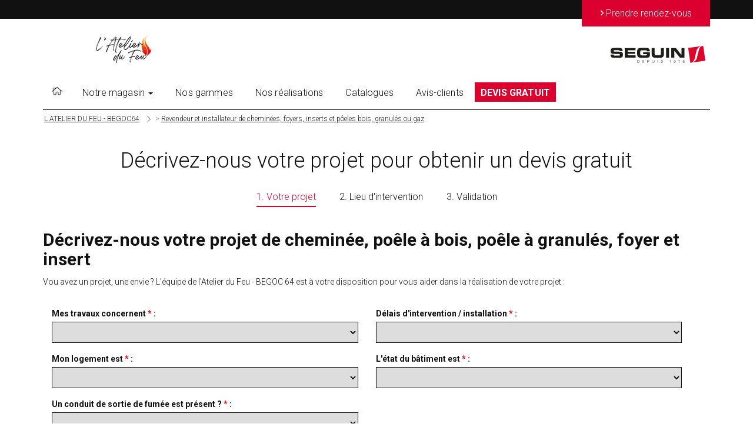

--- FILE ---
content_type: text/html; charset=UTF-8
request_url: https://www.seguin-biarritz.com/devis-gratuit-etape-3.html
body_size: 2108
content:
<!DOCTYPE html>
<html lang="fr">
	<head>
	<meta charset="utf-8" />
	<!--[if IE]><meta http-equiv="x-ua-compatible" content="IE=9" /><![endif]-->
	<meta name="viewport" content="width=device-width, initial-scale=1.0">

		<title>Cheminées et poêles à bois, foyers, inserts à Biarritz - L&#039; Atelier du feu - ECOTECH 64, P&ocirc;eles et Chemin&eacute;es de bois, granul&eacute;s et gaz</title>

	<meta name="description" content="L ATELIER DU FEU - BEGOC64, votre revendeur Cheminées Seguin près de chez vous" />
	<meta name="keywords" content="Poele a bois, granule, cheminée, foyer, insert, poeles à gaz, insert à gaz, granulés, poeles" />
   <meta name="author" content="L&#039; Atelier du feu - ECOTECH 64, P&ocirc;eles et Chemin&eacute;es de bois, granul&eacute;s et gaz" />

	<meta property="og:title" content="Cheminées et poêles à bois, foyers, inserts à Biarritz - L&#039; Atelier du feu - ECOTECH 64, P&ocirc;eles et Chemin&eacute;es de bois, granul&eacute;s et gaz"/>
	<meta property="og:url" content="https://www.seguin-biarritz.com/"/>
	<meta property="og:site_name" content="Poele a bois, granule, cheminée, foyer, insert à Biarritz - L&#039; Atelier du feu - ECOTECH 64, P&ocirc;eles et Chemin&eacute;es de bois, granul&eacute;s et gaz"/>
	<meta property="og:description" content="Cheminées et poêles à bois L&#039; Atelier du feu - ECOTECH 64, P&ocirc;eles et Chemin&eacute;es de bois, granul&eacute;s et gaz : constructeur et fabricant de cheminée design, contemporaine et rustique, de foyers et inserts en fonte. Distributeur exclusif Piazzetta, Vermont Castings et Hwam. Découvrez vite nos différentes gammes."/>
	
		<link rel="shortcut icon" type="image/x-icon" href="themes/seguin1/images/favicon.ico" />
   
		<link rel="stylesheet" href="themes/seguin1/vendor/bootstrap/css/bootstrap.min.css" type="text/css" media="all" />
	<link rel="stylesheet" href="themes/seguin1/vendor/slick/slick.css" type="text/css" media="all" />
	<link rel="stylesheet" href="themes/seguin1/vendor/magnific-popup/magnific-popup.css" type="text/css" media="all" />
	<link rel="stylesheet" href="themes/seguin1/vendor/bootstrap-select/css/bootstrap-select.min.css" type="text/css" media="all" />
	<link href="https://fonts.googleapis.com/css?family=Roboto:100,100i,300,300i,400,400i,500,500i,700,700i" rel="stylesheet" />
	
	
	<link rel="stylesheet" href="themes/seguin1/css/style.css" />

	
	<link rel="stylesheet" href="themes/seguin1/lib/fontawesome_5.7.2/css/all.css">

		<script src="themes/seguin1/vendor/jquery-1.12.4.min.js"></script>
	<script src="themes/seguin1/vendor/infobubble-compiled.js"></script>
	<script src="themes/seguin1/vendor/bootstrap/js/bootstrap.min.js"></script>
	<script src="themes/seguin1/vendor/slick/slick.min.js"></script>
	<script src="themes/seguin1/vendor/bootstrap-select/js/bootstrap-select.min.js"></script>
	<script src="themes/seguin1/vendor/magnific-popup/jquery.magnific-popup.min.js"></script>

		<script src="themes/seguin1/js/functions.min.js?ver=1.0.0"></script>
				<meta name="google-site-verification" content="yIMauR3-dq4ZtCPBPrLqJJdRtHeJhfdUFIWC6iyAx78" />
						<!-- Google A4  tag (gtag.js) -->
			<script async src="https://www.googletagmanager.com/gtag/js?id=G-FXJRVEZ605"></script>
			<script>
			  window.dataLayer = window.dataLayer || [];
			  function gtag(){dataLayer.push(arguments);}
			  gtag('js', new Date());

			  gtag('config', 'G-FXJRVEZ605');
			</script>

			
			</head>
<body>
<div class="wrapper wrapper-C6410000">
	<div class="bar">
		<div class="container container-C6410000">
			<a href="contact.html" class="btn btn-danger">
				<span class="arrow">&gt;</span> <span class="text">Prendre rendez-vous</span>
			</a>
		</div>
	</div>

	<header class="header">
		<nav class="navbar navbar-C6410000">
			<div class="container">
				<div class="navbar-header">
					<button type="button" class="navbar-toggle collapsed" data-toggle="collapse" data-target="#navbar" aria-expanded="false" aria-controls="navbar">
						<span class="sr-only">Toggle navigation</span>
						<span class="icon-bar"></span>
						<span class="icon-bar"></span>
						<span class="icon-bar"></span>
					</button>
					<a class="logo-site" href="https://www.seguin-biarritz.com/" style="background:url(Uploads/200-C6410000-MAG01/logo.png) no-repeat 0 0;"></a>
											<div class="logo-seguin"></div>
									</div><br />

				<div id="navbar" class="navbar-collapse collapse">
					<ul class="nav navbar-nav">
						<li><a href="https://www.seguin-biarritz.com/"><i class="ico-home"></i></a></li>
						<li class="dropdown ">
							<a href="javascript:void(0);" class="dropdown-toggle" data-toggle="dropdown" role="button" aria-haspopup="true" aria-expanded="false">Notre magasin <span class="caret"></span></a>
							<ul class="dropdown-menu">
																	<li ><a href="entreprise.html">Pr&eacute;sentation du magasin</a></li>
																	<li ><a href="services.html">Services</a></li>
								<li ><a href="zones-intervention.html">Zone d'intervention</a></li>
								<li ><a href="actus.html">Actualités</a></li>
								<li ><a href="plan-acces.html">Plan d&rsquo;acc&egrave;s</a></li>
								<li ><a href="contact.html">Contact</a></li>
							</ul>
						</li>
						<li ><a href="produits.html">Nos gammes</a></li>
						<li ><a href="nos-realisations.html">Nos r&eacute;alisations</a></li>
						<li ><a href="catalogues.html">Catalogues</a></li>

												
													<li ><a href="avis-clients.html">Avis-clients</a></li>
												<li class="navlead "><a href="devis-gratuit.html">DEVIS GRATUIT</a></li>

					</ul>
				</div>
			</div>
		</nav>
	</header>
<div class="container container-C6410000">
	<ol class="breadcrumb breadcrumb-C6410000" itemscope itemtype="http://schema.org/BreadcrumbList">
		<li class="breadcrumb-item" itemprop="itemListElement" itemscope
				itemtype="http://schema.org/ListItem">
			<a itemprop="item" href="https://www.seguin-biarritz.com/"><span itemprop="name">L ATELIER DU FEU - BEGOC64</span></a><meta itemprop="position" content="1" />
		</li>

		<li class="breadcrumb-item active"  itemprop="itemListElement" itemscope
				itemtype="http://schema.org/ListItem">>
			<a itemprop="item" href="https://www.seguin-biarritz.com/" ><span itemprop="name">Revendeur et installateur de cheminées, foyers, inserts et pôeles bois, granulés ou gaz</span></a><meta itemprop="position" content="2" />
		</li>
	</ol>

</div>
    <!--<script>console.log("")</script>-->
    <SCRIPT LANGUAGE="JavaScript">document.location.href="devis-gratuit.html"</script>

--- FILE ---
content_type: text/html; charset=UTF-8
request_url: https://www.seguin-biarritz.com/devis-gratuit.html
body_size: 4653
content:
<!DOCTYPE html>
<html lang="fr">
	<head>
	<meta charset="utf-8" />
	<!--[if IE]><meta http-equiv="x-ua-compatible" content="IE=9" /><![endif]-->
	<meta name="viewport" content="width=device-width, initial-scale=1.0">

		<title>Cheminées et poêles à bois, foyers, inserts à Biarritz - L&#039; Atelier du feu - ECOTECH 64, P&ocirc;eles et Chemin&eacute;es de bois, granul&eacute;s et gaz</title>

	<meta name="description" content="L ATELIER DU FEU - BEGOC64, votre revendeur Cheminées Seguin près de chez vous" />
	<meta name="keywords" content="Poele a bois, granule, cheminée, foyer, insert, poeles à gaz, insert à gaz, granulés, poeles" />
   <meta name="author" content="L&#039; Atelier du feu - ECOTECH 64, P&ocirc;eles et Chemin&eacute;es de bois, granul&eacute;s et gaz" />

	<meta property="og:title" content="Cheminées et poêles à bois, foyers, inserts à Biarritz - L&#039; Atelier du feu - ECOTECH 64, P&ocirc;eles et Chemin&eacute;es de bois, granul&eacute;s et gaz"/>
	<meta property="og:url" content="https://www.seguin-biarritz.com/"/>
	<meta property="og:site_name" content="Poele a bois, granule, cheminée, foyer, insert à Biarritz - L&#039; Atelier du feu - ECOTECH 64, P&ocirc;eles et Chemin&eacute;es de bois, granul&eacute;s et gaz"/>
	<meta property="og:description" content="Cheminées et poêles à bois L&#039; Atelier du feu - ECOTECH 64, P&ocirc;eles et Chemin&eacute;es de bois, granul&eacute;s et gaz : constructeur et fabricant de cheminée design, contemporaine et rustique, de foyers et inserts en fonte. Distributeur exclusif Piazzetta, Vermont Castings et Hwam. Découvrez vite nos différentes gammes."/>
	
		<link rel="shortcut icon" type="image/x-icon" href="themes/seguin1/images/favicon.ico" />
   
		<link rel="stylesheet" href="themes/seguin1/vendor/bootstrap/css/bootstrap.min.css" type="text/css" media="all" />
	<link rel="stylesheet" href="themes/seguin1/vendor/slick/slick.css" type="text/css" media="all" />
	<link rel="stylesheet" href="themes/seguin1/vendor/magnific-popup/magnific-popup.css" type="text/css" media="all" />
	<link rel="stylesheet" href="themes/seguin1/vendor/bootstrap-select/css/bootstrap-select.min.css" type="text/css" media="all" />
	<link href="https://fonts.googleapis.com/css?family=Roboto:100,100i,300,300i,400,400i,500,500i,700,700i" rel="stylesheet" />
	
	
	<link rel="stylesheet" href="themes/seguin1/css/style.css" />

	
	<link rel="stylesheet" href="themes/seguin1/lib/fontawesome_5.7.2/css/all.css">

		<script src="themes/seguin1/vendor/jquery-1.12.4.min.js"></script>
	<script src="themes/seguin1/vendor/infobubble-compiled.js"></script>
	<script src="themes/seguin1/vendor/bootstrap/js/bootstrap.min.js"></script>
	<script src="themes/seguin1/vendor/slick/slick.min.js"></script>
	<script src="themes/seguin1/vendor/bootstrap-select/js/bootstrap-select.min.js"></script>
	<script src="themes/seguin1/vendor/magnific-popup/jquery.magnific-popup.min.js"></script>

		<script src="themes/seguin1/js/functions.min.js?ver=1.0.0"></script>
				<meta name="google-site-verification" content="yIMauR3-dq4ZtCPBPrLqJJdRtHeJhfdUFIWC6iyAx78" />
						<!-- Google A4  tag (gtag.js) -->
			<script async src="https://www.googletagmanager.com/gtag/js?id=G-FXJRVEZ605"></script>
			<script>
			  window.dataLayer = window.dataLayer || [];
			  function gtag(){dataLayer.push(arguments);}
			  gtag('js', new Date());

			  gtag('config', 'G-FXJRVEZ605');
			</script>

			
			</head>
<body>
<div class="wrapper wrapper-C6410000">
	<div class="bar">
		<div class="container container-C6410000">
			<a href="contact.html" class="btn btn-danger">
				<span class="arrow">&gt;</span> <span class="text">Prendre rendez-vous</span>
			</a>
		</div>
	</div>

	<header class="header">
		<nav class="navbar navbar-C6410000">
			<div class="container">
				<div class="navbar-header">
					<button type="button" class="navbar-toggle collapsed" data-toggle="collapse" data-target="#navbar" aria-expanded="false" aria-controls="navbar">
						<span class="sr-only">Toggle navigation</span>
						<span class="icon-bar"></span>
						<span class="icon-bar"></span>
						<span class="icon-bar"></span>
					</button>
					<a class="logo-site" href="https://www.seguin-biarritz.com/" style="background:url(Uploads/200-C6410000-MAG01/logo.png) no-repeat 0 0;"></a>
											<div class="logo-seguin"></div>
									</div><br />

				<div id="navbar" class="navbar-collapse collapse">
					<ul class="nav navbar-nav">
						<li><a href="https://www.seguin-biarritz.com/"><i class="ico-home"></i></a></li>
						<li class="dropdown ">
							<a href="javascript:void(0);" class="dropdown-toggle" data-toggle="dropdown" role="button" aria-haspopup="true" aria-expanded="false">Notre magasin <span class="caret"></span></a>
							<ul class="dropdown-menu">
																	<li ><a href="entreprise.html">Pr&eacute;sentation du magasin</a></li>
																	<li ><a href="services.html">Services</a></li>
								<li ><a href="zones-intervention.html">Zone d'intervention</a></li>
								<li ><a href="actus.html">Actualités</a></li>
								<li ><a href="plan-acces.html">Plan d&rsquo;acc&egrave;s</a></li>
								<li ><a href="contact.html">Contact</a></li>
							</ul>
						</li>
						<li ><a href="produits.html">Nos gammes</a></li>
						<li ><a href="nos-realisations.html">Nos r&eacute;alisations</a></li>
						<li ><a href="catalogues.html">Catalogues</a></li>

												
													<li ><a href="avis-clients.html">Avis-clients</a></li>
												<li class="navlead  active "><a href="devis-gratuit.html">DEVIS GRATUIT</a></li>

					</ul>
				</div>
			</div>
		</nav>
	</header>
<div class="container container-C6410000">
	<ol class="breadcrumb breadcrumb-C6410000" itemscope itemtype="http://schema.org/BreadcrumbList">
		<li class="breadcrumb-item" itemprop="itemListElement" itemscope
				itemtype="http://schema.org/ListItem">
			<a itemprop="item" href="https://www.seguin-biarritz.com/"><span itemprop="name">L ATELIER DU FEU - BEGOC64</span></a><meta itemprop="position" content="1" />
		</li>

		<li class="breadcrumb-item active"  itemprop="itemListElement" itemscope
				itemtype="http://schema.org/ListItem">>
			<a itemprop="item" href="https://www.seguin-biarritz.com/" ><span itemprop="name">Revendeur et installateur de cheminées, foyers, inserts et pôeles bois, granulés ou gaz</span></a><meta itemprop="position" content="2" />
		</li>
	</ol>

</div>
<section class="section">
	<div class="container">
		<div class="row">
			<div class="col-sm-12">
				<div class="section-head">
					<h1 class="section-title">Décrivez-nous votre projet pour obtenir un devis gratuit</h1>
				</div>
				<div class="tabs">
					<div class="tabs-head">
						<nav class="tabs-nav">
							<ul>
								<li class="active">
									<a href="devis-gratuit.html">1. Votre projet</a>
								</li>
			
								<li>
									<a href="devis-gratuit-etape-2.html">2. Lieu d'intervention </a>
								</li>
			
								<li>
									<a href="devis-gratuit-etape-3.html">3. Validation</a>
								</li>
							</ul>
						</nav>
					</div>
					
					<div class="tabs-body">
						<div class="tab active" id="tab-1">
							<h2 class="section-subtitle">Décrivez-nous votre projet de cheminée, poêle à bois, poêle à granulés, foyer et insert</h2>
							<div class="section-body">
								<div class="section-content">
																			<p class="text-justify">
											Vou avez un projet, une envie ? L'équipe de l'Atelier du Feu - BEGOC 64 est à votre disposition pour vous aider dans la réalisation de votre projet :										</p>
										<div class="clearfix"></div><br />
																			<form name="catalogue" method="post" action="devis-gratuit-etape-2.html">
										<div class="col-md-6">
											<label for="travaux">Mes travaux concernent <span style="color:red;">*</span> :</label> 
											<select name="travaux" required class="field">
												<option value=""></option>
												<option value="Installation cheminées ou insert" >L'installation d'une cheminée ou d'un insert</option>
												<option value="Installation poele bois ou granules" >L'installation d'un poêle à bois ou granulés</option>
												<option value="Installation appareil gaz" >L'installation d'un appareil Gaz</option>
												<option value="Intervention maintenance" >Une intervention de maintenance</option>
												<option value="Entretien et ramonage" >Entretien et ramonage</option>
											</select>
										</div>
										<div class="col-md-6">
											<label for="delais_intervention">Délais d'intervention / installation <span style="color:red;">*</span> :</label> 
											<select name="delais_intervention" required class="field">
												<option value=""></option>
												<option value="Au plus rapide" >Au plus rapide</option>
												<option value="2 ou 3 mois" >2 ou 3 mois</option>
												<option value="3 à 6 mois" >3 à 6 mois</option>
												<option value="Plus de 6 mois" >Plus de 6 mois</option>
											</select>
										</div>
										<div class="clearfix"></div><br />
										<div class="col-md-6">
											<label for="logement">Mon logement est <span style="color:red;">*</span> :</label> 
											<select name="logement" required class="field">
												<option value=""></option>
												<option value="Une maison individuelle" >Une maison individuelle</option>
												<option value="Un appartement" >Un appartement</option>
												<option value="Un lieu professionnel tel que magasin, restaurant.." >Un lieu professionnel tel que magasin, restaurant..</option>
												<option value="Non définit" >Autre</option>
											</select>
										</div>
										<div class="col-md-6">
											<label for="etat_logement">L'état du bâtiment est <span style="color:red;">*</span> :</label> 
											<select name="etat_logement" required class="field">
												<option value=""></option>
												<option value="Ancien" >Ancien</option>
												<option value="Ancien rénové" >Ancien rénové</option>
												<option value="En construction" >En construction</option>
												<option value="Neuf (plus de 2 ans)" >Neuf (plus de 2 ans)</option>
												<option value="Neuf (moins de 2 ans)" >Neuf (moins de 2 ans)</option>
											</select>
										</div>
										<div class="clearfix"></div><br />
										<div class="col-md-6">
											<label for="presence_conduit">Un conduit de sortie de fumée est présent ? <span style="color:red;">*</span> :</label> 
											<select name="presence_conduit" required class="field">
												<option value=""></option>
												<option value="Oui" >Oui</option>
												<option value="Non" >Non</option>
											</select>
										</div>
										<div class="clearfix"></div><br />
										<div class="col-md-12">
											<label for="commentaire_projet">Éléments supplémentaires concernant votre projet :</label> 
											<textarea name="commentaire_projet" class="field"></textarea>
										</div>
										<div class="clearfix"></div><br />
										<div class="col-md-12">
											<input type="submit" value=" > Étape 2" class="btn btn-success pull-right">
										</div>
									</form>
								</div>
							</div>
						</div>
					</div>
				</div>
			</div>
		</div>
	</div>
</section>
<div class="section-features features-C6410000">
	<div class="container">
		<div class="features">
			<div class="row">
				<div class="col-md-4">
					<div class="feature">
						<div class="feature-image">
							<i class="ico-flame-circle"></i>
						</div>

						<div class="feature-content">
							<h3 class="feature-title">Votre projet en ligne</h3>

							<p>D&eacute;crivez votre projet, un revendeur prendra contact avec vous...</p>
						</div>

						<div class="feature-actions">
							<a href="devis-gratuit.html" class="btn btn-danger">
								<span class="arrow">&gt;</span>

								<span class="text">D&eacute;marrer votre projet en ligne</span>
							</a>
						</div>
					</div>
				</div>
				
				<div class="col-md-4">
					<div class="feature">
						<div class="feature-image">
							<i class="ico-phone-circle"></i>
						</div>

						<div class="feature-content">
							<h3 class="feature-title">Notre &eacute;quipe &agrave; votre &eacute;coute</h3><!-- /.feature-title -->

							<p>Vous souhaitez discuter de votre projet et être conseillé par notre équipe ? Prenez rendez-vous avec l'un de nos conseillers.</p>
						</div>

						<div class="feature-actions">
							<a href="contact.html" class="btn btn-danger">
								<span class="arrow">&gt;</span>

								<span class="text">Prendre rendez-vous</span>
							</a>
						</div>
					</div>
				</div>
				
				<div class="col-md-4">
					<div class="feature">
						<div class="feature-image">
							<i class="ico-book-circle"></i>
						</div>

						<div class="feature-content">
							<h3 class="feature-title">Nos catalogues</h3>

							<p>Consulter tous nos catalogues et brochures.</p>
						</div>

						<div class="feature-actions">
							<a href="catalogues.html" class="btn btn-danger">
								<span class="arrow">&gt;</span>

								<span class="text">Demandez nos catalogues</span>
							</a>
						</div>
					</div>
				</div>
			</div>
		</div>
	</div>
</div>
		<div class="banner banner-C6410000">
			<div class="container blogdesc blogdesc-padding">
				Exigez la performance			</div>
		</div>
				<section class="section-products">
			<div class="container">
				<header class="section-head">
					<h2 class="section-title">Les actualités de votre magasin</h2>
				</header>

				<div class="section-body">
					<div class="row">
													<div class="col-sm-4">
								<div class="product">
									<div class="product-image" style="background-image: url(Uploads/200-C6410000-MAG01/post-une-20f86c2d0b35f4ee2a649e3d65409dc0-mini.png); "></div>
									<div class="product-body">
										<div class="product-head">
											<h3 class="product-title">CONGES D&#039;HIVER 2025 </h3>
											<span class="product-category"  style="color:white">_</span>
										</div>
									
										<div class="product-actions">
											<a href="article-conges-dhiver-2025-.html">Lire l&rsquo;article</a>
										</div>
									</div>
								</div>
							</div>
														<div class="col-sm-4">
								<div class="product">
									<div class="product-image" style="background-image: url(Uploads/200-C6410000-MAG01/post-une-b15ae625d65e0c272660df8c5a4bfb20-mini.jpg); "></div>
									<div class="product-body">
										<div class="product-head">
											<h3 class="product-title">LES IRR&Eacute;SISTIBLES : Pr&eacute;parez votre hiver et profitez du confort d&egrave;s maintenant !</h3>
											<span class="product-category"  style="color:white">_</span>
										</div>
									
										<div class="product-actions">
											<a href="article-les-irrsistibles--prparez-votre-hiver-et-profitez-du-confort-ds-maintenant-.html">Lire l&rsquo;article</a>
										</div>
									</div>
								</div>
							</div>
														<div class="col-sm-4">
								<div class="product">
									<div class="product-image" style="background-image: url(Uploads/200-C6410000-MAG01/post-une-ab702f5916332a12c7e6d15d0918469e.jpg); "></div>
									<div class="product-body">
										<div class="product-head">
											<h3 class="product-title">ABEILLES &amp; CIE </h3>
											<span class="product-category"  style="color:white">_</span>
										</div>
									
										<div class="product-actions">
											<a href="article-abeilles--cie-.html">Lire l&rsquo;article</a>
										</div>
									</div>
								</div>
							</div>
												</div>
				</div>
			</div>
		</section>
			<footer class="footer footer-C6410000">
		<div class="container">
			<div class="footer-body">
				<div class="row">
										<div class="col-md-9 col-md-offset-1">
						<div class="footer-content">
							<h2>L ATELIER DU FEU - BEGOC64 à Biarritz : Revendeur et installateur de cheminées, foyers, inserts et pôeles bois, granulés ou gaz </h2>
													</div>
					</div>
					<div class="col-md-2">
						<div class="socials">
							<ul>
																									<li>
										<a href="https://www.facebook.com/profile.php?id=100070078718340" target="_blank">
											<i class="ico-facebook"></i>
										</a>
									</li>
																															</ul>
						</div>
					</div>
				</div>
			</div>

			<nav class="nav-footer nav-footer-C6410000">
				<ul>
					<li>
						<a href="https://garantie.seguin.fr/" target="_blank">D&eacute;claration de garantie</a>
					</li>
					<li>
						<a href="plan-acces.html">Plan d&rsquo;acc&egrave;s</a>
					</li>

					<li>
						<a href="contact.html">Contact</a>
					</li>

										<li>
						<a href="mentions-legales.html">Mentions l&eacute;gales</a>
					</li>
						
					<li>
						<a href="sitemap.html">Plan du site</a>
					</li>
				</ul>

				<small>© L ATELIER DU FEU - BEGOC64 2026</small>
			</nav>
		</div>
	</footer>
</div>

<script src="//maps.google.com/maps/api/js?v=3&key=AIzaSyBNrKsT4f3k1RPIkJNpc1GcxPj6IguXOgY"></script>
<script src="themes/seguin1/js/functions.js?ver=1.0.0"></script>

<script type="application/ld+json">
{
  "@context":"http://schema.org",
  "@type":"LocalBusiness",
  "image": "https://www.seguin-biarritz.com/Uploads/200-C6410000-MAG01/logo.png",
  "@id":"https://www.seguin-biarritz.com/",
  "name":"L' Atelier du feu - ECOTECH 64, Pôeles et Cheminées de bois, granulés et gaz",
  "address":{
    "@type":"PostalAddress",
    "streetAddress":"1 ALLEE MARIE POLITZER ",
    "addressLocality":"BIARRITZ",
    "postalCode":"64200",
    "addressCountry":"FR"
  },
  "geo":{
    "@type":"GeoCoordinates",
    "latitude":43.468510,
    "longitude":-1.540590  },
  "telephone":"+33559221221"
}
</script>

</body>
</html>


--- FILE ---
content_type: text/css
request_url: https://www.seguin-biarritz.com/themes/seguin1/css/style.css
body_size: 8634
content:
/*
	Table of Contents

	I.   Generic --------------------------------------
	     01. Reset ------------------------------------
	     02. Base -------------------------------------
	     03. Fonts ------------------------------------
	     04. Helpers ----------------------------------
	         Clear ------------------------------------
	         Notext -----------------------------------
	         Hidden -----------------------------------
	         Alignleft --------------------------------
	         Alignright -------------------------------
	         Disabled ---------------------------------
	         Grid -------------------------------------
	         Responsive Helpers -----------------------
	II.  Regions --------------------------------------
	     01. Container --------------------------------
	     02. Content ----------------------------------
	     03. Footer -----------------------------------
	     04. Header -----------------------------------
	     05. Main -------------------------------------
	     06. Shell ------------------------------------
	     07. Sidebar ----------------------------------
	     08. Wrapper ----------------------------------
	III. Modules --------------------------------------
	     01. Article Simple ---------------------------
	     02. Banner -----------------------------------
	     03. Bar --------------------------------------
	     04. Breadcrumb -------------------------------
	     05. Button -----------------------------------
	         Button Block -----------------------------
	     06. Feature ----------------------------------
	     07. Form Elements ----------------------------
	     08. Form -------------------------------------
	     09. Form Contact -----------------------------
	     10. Gallery ----------------------------------
	     11. List -------------------------------------
	     12. List Partners ----------------------------
	     13. List Aplications -------------------------
	     14. List Default -----------------------------
	     15. List Radios ------------------------------
	     16. Logo -------------------------------------
	     17. Logo Segun -------------------------------
	     18. Logo Footer ------------------------------
	     19. Logo Europe ------------------------------
	     20. Map --------------------------------------
	     21. Nav --------------------------------------
	     22. Nav Footer -------------------------------
	     23. Nav Sort ---------------------------------
	     24. Paging -----------------------------------
	     25. post -------------------------------------
	     26. Product ----------------------------------
	     27. Product Detail ---------------------------
	     28. Rating -----------------------------------
	     29. Section ----------------------------------
	     30. Section Welcome --------------------------
	     31. Section Features -------------------------
	     32. Section Products -------------------------
	     33. Section Articles -------------------------
	     34. Section Article --------------------------
	     35. Section Partners -------------------------
	     36. Section Map ------------------------------
	     37. Section Services -------------------------
	     38. Section Products Alt ---------------------
	     39. Service ----------------------------------
	     40. shedule ----------------------------------
	     41. Slider -----------------------------------
	     42. Slider Products --------------------------
	     43. Socials ----------------------------------
	     44. Tab --------------------------------------
	     45. Table Shedule ----------------------------
	     46. Widget -----------------------------------
 */

.ico-app-store { background-image: url(../images/sprite.png); background-position: 100% 0%; background-size: 280.6451612903226% 594.5945945945946%; width: 124px; height: 37px; display: inline-block; vertical-align: middle; font-size: 0; }
.ico-book-circle { background-image: url(../images/sprite.png); background-position: 53.956834532374096% 49.333333333333336%; background-size: 497.14285714285717% 314.2857142857143%; width: 70px; height: 70px; display: inline-block; vertical-align: middle; font-size: 0; }
.ico-circle-compasses { background-image: url(../images/sprite.png); background-position: 0% 0%; background-size: 490.14084507042253% 309.85915492957747%; width: 71px; height: 71px; display: inline-block; vertical-align: middle; font-size: 0; }
.ico-circle-finance { background-image: url(../images/sprite.png); background-position: 27.075812274368232% 0%; background-size: 490.14084507042253% 309.85915492957747%; width: 71px; height: 71px; display: inline-block; vertical-align: middle; font-size: 0; }
.ico-circle-folder { background-image: url(../images/sprite.png); background-position: 0% 50.33557046979866%; background-size: 490.14084507042253% 309.85915492957747%; width: 71px; height: 71px; display: inline-block; vertical-align: middle; font-size: 0; }
.ico-circle-tools { background-image: url(../images/sprite.png); background-position: 27.075812274368232% 50.33557046979866%; background-size: 490.14084507042253% 309.85915492957747%; width: 71px; height: 71px; display: inline-block; vertical-align: middle; font-size: 0; }
.ico-clock { background-image: url(../images/sprite.png); background-position: 79.6875% 21.354166666666664%; background-size: 1242.857142857143% 785.7142857142857%; width: 28px; height: 28px; display: inline-block; vertical-align: middle; font-size: 0; }
.ico-facebook { background-image: url(../images/sprite.png); background-position: 78.93175074183976% 53.5%; background-size: 3163.6363636363635% 1100%; width: 11px; height: 20px; display: inline-block; vertical-align: middle; font-size: 0; }
.ico-flame-circle { background-image: url(../images/sprite.png); background-position: 0% 100%; background-size: 497.14285714285717% 314.2857142857143%; width: 70px; height: 70px; display: inline-block; vertical-align: middle; font-size: 0; }
.ico-flame-comment { background-image: url(../images/sprite.png); background-position: 69.78193146417445% 22.043010752688172%; background-size: 1288.888888888889% 647.0588235294118%; width: 27px; height: 34px; display: inline-block; vertical-align: middle; font-size: 0; }
.ico-google-play { background-image: url(../images/sprite.png); background-position: 33.035714285714285% 81.9672131147541%; background-size: 280.6451612903226% 594.5945945945946%; width: 124px; height: 37px; display: inline-block; vertical-align: middle; font-size: 0; }
.ico-google { background-image: url(../images/sprite.png); background-position: 90.82278481012658% 20.5%; background-size: 1087.5% 1100%; width: 32px; height: 20px; display: inline-block; vertical-align: middle; font-size: 0; }
.ico-home { background-image: url(../images/sprite.png); background-position: 76.36363636363637% 38.349514563106794%; background-size: 1933.3333333333333% 1571.4285714285713%; width: 18px; height: 14px; display: inline-block; vertical-align: middle; font-size: 0; }
.ico-instagram { background-image: url(../images/sprite.png); background-position: 69.1358024691358% 40.30612244897959%; background-size: 1450% 916.6666666666666%; width: 24px; height: 24px; display: inline-block; vertical-align: middle; font-size: 0; }
.ico-next { background-image: url(../images/sprite.png); background-position: 67.6737160120846% 56.91489361702128%; background-size: 2047.0588235294117% 687.5%; width: 17px; height: 32px; display: inline-block; vertical-align: middle; font-size: 0; }
.ico-phone-circle { background-image: url(../images/sprite.png); background-position: 53.956834532374096% 0%; background-size: 497.14285714285717% 314.2857142857143%; width: 70px; height: 70px; display: inline-block; vertical-align: middle; font-size: 0; }
.ico-prev { background-image: url(../images/sprite.png); background-position: 74.01812688821752% 56.91489361702128%; background-size: 2047.0588235294117% 687.5%; width: 17px; height: 32px; display: inline-block; vertical-align: middle; font-size: 0; }
.ico-select { background-image: url(../images/sprite.png); background-position: 82.77945619335347% 37.44075829383886%; background-size: 2047.0588235294117% 2444.4444444444443%; width: 17px; height: 9px; display: inline-block; vertical-align: middle; font-size: 0; }
.ico-times { background-image: url(../images/sprite.png); background-position: 83.13609467455622% 50.95238095238095%; background-size: 3479.9999999999995% 2200%; width: 10px; height: 10px; display: inline-block; vertical-align: middle; font-size: 0; }
.ico-youtube { background-image: url(../images/sprite.png); background-position: 99.69135802469135% 20.19704433497537%; background-size: 1450% 1294.1176470588236%; width: 24px; height: 17px; display: inline-block; vertical-align: middle; font-size: 0; }
@media (-webkit-min-device-pixel-ratio: 2), (min-resolution: 192dpi) {
	.ico-app-store { background-image: url(../images/sprite.@2x.png); background-position: 100% 0%; background-size: 280.6451612903226% 594.5945945945946%; width: 124px; height: 37px; display: inline-block; vertical-align: middle; font-size: 0; }
	.ico-book-circle { background-image: url(../images/sprite.@2x.png); background-position: 53.956834532374096% 49.333333333333336%; background-size: 497.14285714285717% 314.2857142857143%; width: 70px; height: 70px; display: inline-block; vertical-align: middle; font-size: 0; }
	.ico-circle-compasses { background-image: url(../images/sprite.@2x.png); background-position: 0% 0%; background-size: 490.14084507042253% 309.85915492957747%; width: 71px; height: 71px; display: inline-block; vertical-align: middle; font-size: 0; }
	.ico-circle-finance { background-image: url(../images/sprite.@2x.png); background-position: 27.075812274368232% 0%; background-size: 490.14084507042253% 309.85915492957747%; width: 71px; height: 71px; display: inline-block; vertical-align: middle; font-size: 0; }
	.ico-circle-folder { background-image: url(../images/sprite.@2x.png); background-position: 0% 50.33557046979866%; background-size: 490.14084507042253% 309.85915492957747%; width: 71px; height: 71px; display: inline-block; vertical-align: middle; font-size: 0; }
	.ico-circle-tools { background-image: url(../images/sprite.@2x.png); background-position: 27.075812274368232% 50.33557046979866%; background-size: 490.14084507042253% 309.85915492957747%; width: 71px; height: 71px; display: inline-block; vertical-align: middle; font-size: 0; }
	.ico-clock { background-image: url(../images/sprite.@2x.png); background-position: 79.6875% 21.354166666666664%; background-size: 1242.857142857143% 785.7142857142857%; width: 28px; height: 28px; display: inline-block; vertical-align: middle; font-size: 0; }
	.ico-facebook { background-image: url(../images/sprite.@2x.png); background-position: 78.93175074183976% 53.5%; background-size: 3163.6363636363635% 1100%; width: 11px; height: 20px; display: inline-block; vertical-align: middle; font-size: 0; }
	.ico-flame-circle { background-image: url(../images/sprite.@2x.png); background-position: 0% 100%; background-size: 497.14285714285717% 314.2857142857143%; width: 70px; height: 70px; display: inline-block; vertical-align: middle; font-size: 0; }
	.ico-flame-comment { background-image: url(../images/sprite.@2x.png); background-position: 69.78193146417445% 22.043010752688172%; background-size: 1288.888888888889% 647.0588235294118%; width: 27px; height: 34px; display: inline-block; vertical-align: middle; font-size: 0; }
	.ico-google-play { background-image: url(../images/sprite.@2x.png); background-position: 33.035714285714285% 81.9672131147541%; background-size: 280.6451612903226% 594.5945945945946%; width: 124px; height: 37px; display: inline-block; vertical-align: middle; font-size: 0; }
	.ico-google { background-image: url(../images/sprite.@2x.png); background-position: 90.82278481012658% 20.5%; background-size: 1087.5% 1100%; width: 32px; height: 20px; display: inline-block; vertical-align: middle; font-size: 0; }
	.ico-home { background-image: url(../images/sprite.@2x.png); background-position: 76.36363636363637% 38.349514563106794%; background-size: 1933.3333333333333% 1571.4285714285713%; width: 18px; height: 14px; display: inline-block; vertical-align: middle; font-size: 0; }
	.ico-instagram { background-image: url(../images/sprite.@2x.png); background-position: 69.1358024691358% 40.30612244897959%; background-size: 1450% 916.6666666666666%; width: 24px; height: 24px; display: inline-block; vertical-align: middle; font-size: 0; }
	.ico-next { background-image: url(../images/sprite.@2x.png); background-position: 67.6737160120846% 56.91489361702128%; background-size: 2047.0588235294117% 687.5%; width: 17px; height: 32px; display: inline-block; vertical-align: middle; font-size: 0; }
	.ico-phone-circle { background-image: url(../images/sprite.@2x.png); background-position: 53.956834532374096% 0%; background-size: 497.14285714285717% 314.2857142857143%; width: 70px; height: 70px; display: inline-block; vertical-align: middle; font-size: 0; }
	.ico-prev { background-image: url(../images/sprite.@2x.png); background-position: 74.01812688821752% 56.91489361702128%; background-size: 2047.0588235294117% 687.5%; width: 17px; height: 32px; display: inline-block; vertical-align: middle; font-size: 0; }
	.ico-select { background-image: url(../images/sprite.@2x.png); background-position: 82.77945619335347% 37.44075829383886%; background-size: 2047.0588235294117% 2444.4444444444443%; width: 17px; height: 9px; display: inline-block; vertical-align: middle; font-size: 0; }
	.ico-times { background-image: url(../images/sprite.@2x.png); background-position: 83.13609467455622% 50.95238095238095%; background-size: 3479.9999999999995% 2200%; width: 10px; height: 10px; display: inline-block; vertical-align: middle; font-size: 0; }
	.ico-youtube { background-image: url(../images/sprite.@2x.png); background-position: 99.69135802469135% 20.19704433497537%; background-size: 1450% 1294.1176470588236%; width: 24px; height: 17px; display: inline-block; vertical-align: middle; font-size: 0; }}
.cols:after,
.post .post-head:after,
.section .section-body:after { content: ''; line-height: 0; display: table; clear: both; }
/* ------------------------------------------------------------ *\
	I.   Generic
\* ------------------------------------------------------------ */
/* ------------------------------------------------------------ *\
	Reset
\* ------------------------------------------------------------ */
*,
*:before,
*:after { padding: 0; margin: 0; outline: 0; box-sizing: border-box; }
article,
aside,
details,
figcaption,
figure,
footer,
header,
hgroup,
menu,
nav,
section,
summary,
main { display: block; }
html { tap-highlight-color: rgba(0,0,0,0); }
body { -moz-osx-font-smoothing: grayscale; -webkit-font-smoothing: antialiased; font-smoothing: antialiased; -webkit-text-size-adjust: none; -ms-text-size-adjust: none; text-size-adjust: none; }
img,
iframe,
video,
audio,
object { max-width: 100%; }
img,
iframe { border: 0 none; }
img { height: auto; display: inline-block; vertical-align: middle; }
b,
strong { font-weight: bold; }
address { font-style: normal; }
svg:not(:root) { overflow: hidden; }
a,
button,
input[type="submit"],
input[type="button"],
input[type="reset"],
input[type="file"],
input[type="image"],
label[for] { cursor: pointer; }
a[href^="tel"],
button[disabled],
input[disabled],
textarea[disabled],
select[disabled] { cursor: default; }
button::-moz-focus-inner,
input::-moz-focus-inner { padding: 0; border: 0; }
input[type="text"],
input[type="password"],
input[type="date"],
input[type="datetime"],
input[type="datetime-local"],
input[type="month"],
input[type="week"],
input[type="email"],
input[type="number"],
input[type="search"],
input[type="tel"],
input[type="time"],
input[type="url"],
input[type="color"],
textarea,
a[href^="tel"] { -webkit-appearance: none; -moz-appearance: none; appearance: none; }
input[type="search"]::-webkit-search-cancel-button,
input[type="search"]::-webkit-search-decoration { -webkit-appearance: none; }
textarea { overflow: auto; -webkit-overflow-scrolling: touch; overflow-scrolling: touch; }
button,
input,
optgroup,
select,
textarea { font-family: inherit; font-size: inherit; color: inherit; -moz-osx-font-smoothing: grayscale; -webkit-font-smoothing: antialiased; font-smoothing: antialiased; }
button,
select { text-transform: none; }
table { width: 100%; border-collapse: collapse; border-spacing: 0; }
nav ul,
nav ol { list-style: none outside none; }
/* ------------------------------------------------------------ *\
	Base
\* ------------------------------------------------------------ */
body { min-width: 320px; background: #fff; font-family: 'Roboto', 'Helvetica', sans-serif; font-size: 14px; line-height: 1.3; color: #111; font-weight:300; }
p:last-child { margin-bottom:0; }
/*h1 { font-size: 36px; }*/
/*h2 { font-size: 30px; }*/
/*h3 { font-size: 24px; }*/
/*h4 { font-size: 18px; }*/
/*h5 { font-size: 14px; }*/
/*h6 { font-size: 12px; }*/
h1 { font-weight:300; }
h2 { font-weight:300; }
h3 { font-weight:300; }
h4 { font-weight:300; }
h5 { font-weight:300; }
h6 { font-weight:300; }
/* ------------------------------------------------------------ *\
	Fonts
\* ------------------------------------------------------------ */
@font-face {
	font-family: "Delicious";
	src: url("../fonts/Delicious_400_normal_1487596844.eot");
	src: url("../fonts/Delicious_400_normal_1487596844.eot?#iefix") format("embedded-opentype"),
		url("../fonts/Delicious_400_normal_1487596844.svg#Delicious") format("svg"),
		url("../fonts/Delicious_400_normal_1487596844.woff") format("woff"),
		url("../fonts/Delicious_400_normal_1487596844.ttf") format("truetype");
	font-weight: 400;
	font-style: normal;
}
/* ------------------------------------------------------------ *\
	Helpers
\* ------------------------------------------------------------ */
/*  Clear  */
.clear:after { content: ''; line-height: 0; display: table; clear: both; }
/*  Notext  */
.notext { white-space: nowrap; text-indent: 100%; text-shadow: none; overflow: hidden; }
.notext-old { font-size: 0; line-height: 0; text-indent: -4000px; }
/*  Hidden  */
[hidden],
.hidden { display: none; }
/*  Alignleft  */
.alignleft { float: left; }
/*  Alignright  */
.alignright { float: right; }
/*  Disabled  */
[disabled],
.disabled { cursor: default; }
/*  Grid  */
.cols { margin: 0 -15px; }
.cols:after { }
.col { float: left; width: 100%; padding: 0 15px; }
.col-1of2 { width: 50%; }
/*  Responsive Helpers  */
.visible-xs-block,
.visible-xs-inline,
.visible-xs-inline-block,
.visible-sm-block,
.visible-sm-inline,
.visible-sm-inline-block,
.visible-md-block,
.visible-md-inline,
.visible-md-inline-block,
.visible-lg-block,
.visible-lg-inline,
.visible-lg-inline-block { display: none !important; }
@media (max-width: 767px) {
	.hidden-xs { display: none !important; }
	.visible-xs-block { display: block !important; }
	.visible-xs-inline { display: inline !important; }
	.visible-xs-inline-block { display: inline-block !important; }
}
@media (min-width: 768px) and (max-width: 1023px) {
	.hidden-sm { display: none !important; }
	.visible-sm-block { display: block !important; }
	.visible-sm-inline { display: inline !important; }
	.visible-sm-inline-block { display: inline-block !important; }
}
@media (min-width: 1024px) and (max-width: 1200px) {
	.hidden-md { display: none !important; }
	.visible-md-block { display: block !important; }
	.visible-md-inline { display: inline !important; }
	.visible-md-inline-block { display: inline-block !important; }
}
@media (min-width: 1201px) {
	.hidden-lg { display: none !important; }
	.visible-lg-block { display: block !important; }
	.visible-lg-inline { display: inline !important; }
	.visible-lg-inline-block { display: inline-block !important; }
}
.mfp-bg { background: rgba(255,255,255,1); }
.mfp-container { max-width: 1134px; padding: 0; margin: 0 auto; left:50%; top:50%; -webkit-transform: translateX(-50%) translateY(-50%); -ms-transform: translateX(-50%) translateY(-50%); transform: translateX(-50%) translateY(-50%); height: auto; background:#fff; border-radius: 5px; box-shadow: 0px 0px 30px 0px rgba(0, 0, 0, 0.2); padding: 37px; }
.mfp-bottom-bar { display:none; }
.mfp-content { display:block; width: 100%; }
img.mfp-img { width: 100%; padding: 0; }
.mfp-container:before,
.mfp-figure:after { display:none; }
.mfp-content .mfp-close { width: auto; background:transparent; height: auto; padding: 0; margin: 0; line-height:1; color: #000; top:-30px; right:-30px; opacity: 1; }
.mfp-container .mfp-arrow { width: 35px; height:54px; background:#fff; margin: 0 15px; z-index: 1047; opacity: 1; line-height:54px; text-align:center; }
.mfp-container .mfp-arrow:before { margin: 0; border:0; width: 17px; height:32px; display: inline-block; position:static; vertical-align: middle; opacity: 1; }
.mfp-container .mfp-arrow:after { display:none; cursor: crosshair; }
.mfp-container .mfp-arrow-right:before { background: url(../images/ico-next.png) no-repeat 0 0; }
.mfp-container .mfp-arrow-left:before { background: url(../images/ico-prev.png) no-repeat 0 0; }
/* ------------------------------------------------------------ *\
	II.  Regions
\* ------------------------------------------------------------ */
/* ------------------------------------------------------------ *\
	Container
\* ------------------------------------------------------------ */
.container {}
/* ------------------------------------------------------------ *\
	Content
\* ------------------------------------------------------------ */
.content {}
/* ------------------------------------------------------------ *\
	Footer
\* ------------------------------------------------------------ */
.footer { background:#000; color: #fff; text-align:center; padding:42px 0 20px 0; }
.footer .footer-content { text-align:left; }
.footer .footer-content .apps_title { margin: 0; display: inline-block; vertical-align: middle; text-transform: uppercase; letter-spacing: 0.04em; margin-right:10px; }
.footer .footer-body { border-bottom:1px solid #262626; position: relative; padding-bottom:25px; margin-bottom:16px; }
.footer .socials { text-align:right; }
@media (max-width: 1023px) {
	.footer .footer-content { margin: 15px 0; text-align:center; }
	.footer .footer-content h5 { margin: 0; text-align:center; display:block; margin-bottom:5px; }
	.footer .socials { text-align:center; }
}
/* ------------------------------------------------------------ *\
	Header
\* ------------------------------------------------------------ */
.header { padding: 14px 0 12px 0; }
.header .navbar { margin: 0; border:0; }
.header .navbar-header { float:none; }
.navbar-collapse { padding-left:0; padding-right:0; }
@media (max-width: 767px) {
	.header .navbar-header { margin: 0; }
	.header .navbar-toggle { margin-right:0; border-color: #dc002e; }
	.header .navbar-toggle .icon-bar { background-color: #dc002e; }
}
/* ------------------------------------------------------------ *\
	Main
\* ------------------------------------------------------------ */
.main {}
/* ------------------------------------------------------------ *\
	Shell
\* ------------------------------------------------------------ */
.shell { max-width: 1220px; padding-left: 10px; padding-right: 10px; margin: auto; }
.shell-fluid { max-width: none; }
/* ------------------------------------------------------------ *\
	Sidebar
\* ------------------------------------------------------------ */
.sidebar {}
/* ------------------------------------------------------------ *\
	Wrapper
\* ------------------------------------------------------------ */
.wrapper { min-height: 100vh; }
/* ------------------------------------------------------------ *\
	III. Modules
\* ------------------------------------------------------------ */
/* ------------------------------------------------------------ *\
	Article Simple
\* ------------------------------------------------------------ */
.article-simple { background:#fff; padding: 37px 40px 47px 44px; line-height:1.2; }
.article-simple .article-title { font-weight:300; margin: 0 0 20px 0; }
.article-simple .article-content { margin-bottom:24px; }
.article-simple .btn { padding-top:8px; padding-bottom:10px; }
@media (max-width: 767px) {
	.article-simple { padding: 20px; margin-bottom:20px; }
}
/* ------------------------------------------------------------ *\
	Banner
\* ------------------------------------------------------------ */
/*.banner { margin-bottom:30px; }*/
.banner img { display:block; width: 100%; }
/* ------------------------------------------------------------ *\
	Bar
\* ------------------------------------------------------------ */
.bar { background:#111; height:32px; text-align:right; margin-bottom:12px; }
.bar .btn { padding: 11px 31px; }
/* ------------------------------------------------------------ *\
	Breadcrumb
\* ------------------------------------------------------------ */
.breadcrumb { background:transparent; padding: 8px 0 0 2px; border-top:1px solid; margin-top:1px; font-size:12px; border-radius: 0; }
.breadcrumb .breadcrumb-item + .breadcrumb-item:before { content:''; width: 6px; height:11px; background: url(../images/ico-angle-right.png) no-repeat 0 0; display: inline-block; vertical-align: middle; margin: 0 4px 0 10px; }
.breadcrumb a { color: #222222; text-decoration: underline; }
.breadcrumb a:hover { text-decoration: none; }
/* ------------------------------------------------------------ *\
	Button
\* ------------------------------------------------------------ */
.btn { display: inline-block; vertical-align: middle; text-align: center; cursor: pointer; border:0; box-shadow: none; text-shadow: none; font-size:16px; font-weight:300; position: relative;
	-webkit-appearance: none;
	   -moz-appearance: none;
	 		appearance: none;
}
.btn .arrow { font-family: 'Delicious', serif; font-size:24px; line-height:1; position: absolute; top:50%; margin-top:-14px; }
.btn .text { display: inline-block; vertical-align: middle; margin-left:10px; }
/*.btn:first-letter { font-family: 'Delicious', serif; font-size:24px; }*/
/*  Button Block  */
.btn-block { display: block; padding-left: 0; padding-right: 0; }
/* ------------------------------------------------------------ *\
	Feature
\* ------------------------------------------------------------ */
.feature { background:#fff; padding: 35px 30px 28px 30px; text-align:center; margin-bottom:30px; }
.feature .feature-image { margin-bottom:10px; }
.feature .feature-content { margin-bottom:26px; min-height: 92px; line-height:17px; }
.feature .feature-title { font-weight:300; margin: 0 0 12px 0; }
@media (max-width: 1200px) {
	.feature { padding: 20px 10px; }
}
@media (max-width: 767px) {
	.feature .feature-content { min-height: 0; }
}
/* ------------------------------------------------------------ *\
	Form Elements
\* ------------------------------------------------------------ */
input::-webkit-input-placeholder { color: inherit; opacity: 1; }
input::-moz-placeholder { color: inherit; opacity: 1; }
input:-ms-input-placeholder { color: inherit; opacity: 1; }
input::placeholder { color: inherit; opacity: 1; }
textarea::-webkit-input-placeholder { color: inherit; opacity: 1; }
textarea::-moz-placeholder { color: inherit; opacity: 1; }
textarea:-ms-input-placeholder { color: inherit; opacity: 1; }
textarea::placeholder { color: inherit; opacity: 1; }
input:-webkit-autofill { -webkit-text-fill-color: inherit; -webkit-box-shadow: 0 0 0 1000px #fff inset; }
.textarea,
.field { display:block; width: 100%; border:1px solid #111; padding: 8px 12px; }
.form-row { margin-bottom:10px; }
.select {}
.radio {}
.radio { position: relative; overflow: hidden; margin: 0; padding: 0; }
.radio input { position: absolute; top:-50px; left:-50px; }
.radio-icon { display: inline-block; vertical-align: middle; border:1px solid #111; width: 18px; height:18px; text-align:center; line-height:16px; }
.radio label { padding: 0; }
.radio .radio-icon i { opacity: 0; }
.radio input:checked + .radio-label .radio-icon i { opacity: 1; }
.form-label { text-align:right; display:block; margin: 0; font-weight:400; padding: 9px 0; }
@media (max-width: 767px) {
	.form-label { text-align:left; }
}
.bootstrap-select>.dropdown-toggle { border-radius: 0; border:1px solid #111; padding: 7px 12px; font-size:14px; }
.bootstrap-select .bs-caret { width: 36px; border-left:1px solid #111; padding: 0; height:36px; display: inline-block; position: absolute; top:-1px; right:0; }
.bootstrap-select .bs-caret .caret { position:static; border:0; width: 17px; height:9px; background: url(../images/ico-select.png) no-repeat 0 0; }
/* ------------------------------------------------------------ *\
	Form
\* ------------------------------------------------------------ */
.form {}
/* ------------------------------------------------------------ *\
	Form Contact
\* ------------------------------------------------------------ */
.form-contact { background:#f5f5f5; padding: 20px 0 20px 0; /*margin: 46px 0;*/ }
.form-contact .form-actions { padding-top:10px; }
@media (max-width: 1023px) {
	.form-contact { padding: 20px; margin-bottom:0; }
}
/* ------------------------------------------------------------ *\
	Gallery
\* ------------------------------------------------------------ */
.gallery { text-align:center; }
.gallery-actions { padding: 15px 0; }
.gallery-item { margin-bottom:30px; min-height: 300px; }
/* ------------------------------------------------------------ *\
	List
\* ------------------------------------------------------------ */
[class^="list-"] { list-style: none outside none; padding: 0; margin: 0; }
/* ------------------------------------------------------------ *\
	List Partners
\* ------------------------------------------------------------ */
.list-partners { font-size:17px; }
.list-partners li { display: inline-block; vertical-align: middle; padding: 0 0 0 0; }
.list-partners li:before { content:'|'; display: inline-block; vertical-align: middle; padding: 0 8px; }
.list-partners li:first-child:before { display:none; }
.list-partners a { color: inherit; text-decoration: underline; display: inline-block; padding: 0 0; vertical-align: middle; }
.list-partners a:hover { text-decoration: none; }
@media (max-width: 1023px) {
	.list-partners { font-size:14px; }
}
/* ------------------------------------------------------------ *\
	List Aplications
\* ------------------------------------------------------------ */
.list-aplications { font-size:0; display: inline-block; vertical-align: middle; margin: 0; }
.list-aplications li { list-style:none; list-style-position: outside; display: inline-block; vertical-align: middle; padding: 0 6px; }
/* ------------------------------------------------------------ *\
	List Default
\* ------------------------------------------------------------ */
.list-default { margin-bottom:26px; }
.list-default a { color: #dc002e; text-decoration: underline; }
.list-default a:hover { text-decoration: none; }
/* ------------------------------------------------------------ *\
	List Radios
\* ------------------------------------------------------------ */
.list-radios li { display: inline-block; vertical-align: middle; margin-right:40px; }
/* ------------------------------------------------------------ *\
	Logo
\* ------------------------------------------------------------ */
.logo { display:block; width: 258px; height:40px; background: url(../images/logo.png) no-repeat 0 0; font-size: 0; line-height: 0; text-indent: -4000px; float:left; }
/* ------------------------------------------------------------ *\
	Logo Segun
\* ------------------------------------------------------------ */
.logo-seguin { display:block; width: 161px; height:44px; background: url(../images/logo-seguin.svg) no-repeat 0 0; font-size: 0; line-height: 0; text-indent: -4000px; float:right; margin: 20px 8px 0 0; }
@media (max-width: 767px) {
	.logo-seguin { float:left; margin-top:10px; margin-left:50px; }
}
@media (max-width: 479px) {
	.logo-seguin { margin-left:0; }
}
/* ------------------------------------------------------------ *\
	Logo Footer
\* ------------------------------------------------------------ */
.logo-footer { width: 258px; height:39px; background: url(../images/logo-footer.png) no-repeat 0 0; display: inline-block; }
/* ------------------------------------------------------------ *\
	Logo Europe
\* ------------------------------------------------------------ */
.logo-site { width: 264px; height:50px; font-size: 0; line-height: 0; text-indent: -4000px; float:left; }
/* ------------------------------------------------------------ *\
	Map
\* ------------------------------------------------------------ */
.map { min-height: 355px; }
.map-infovox { text-align:center; }
.map-infovox h5 { font-weight:700; }
.map-popup { width: 400px; position: absolute; background:red; display:none; }
/* ------------------------------------------------------------ *\
	Nav
\* ------------------------------------------------------------ */
.nav { color: #111; font-size:16px; margin-top:17px; margin:0; }
.nav a { color: inherit; }
.nav>li { padding: 0 19px; position: relative; }
.nav>li>a { padding: 8px 0 3px 0; background:transparent; letter-spacing: 0.01em; border-bottom:2px solid transparent; }
.nav>li>a i { display:block; }
.nav>li:first-child { padding: 0 15px; }
.nav>li>a:hover,
.nav>li>a:focus { background:transparent; color: #dc002e; }
.nav>li.active>a { color: #dc002e; border-bottom:2px solid; }
.nav .open>a,
.nav .open>a:hover,
.nav .open>a:focus { background:transparent; border-color: #dc002e; }
@media (max-width: 1200px) {
	.nav>li { padding: 0 10px; }
}
@media (max-width: 1023px) {
	.nav { font-size:13px; }
	.nav>li { padding: 0 10px; }
	.nav>li:first-child { padding: 0 5px; }
}
/* ------------------------------------------------------------ *\
	Nav Footer
\* ------------------------------------------------------------ */
.nav-footer { font-size:14px; color: #888; }
.nav-footer a { color: inherit; display: inline-block; vertical-align: middle; }
.nav-footer li { display: inline-block; vertical-align: middle; list-style:none; list-style-position: outside; }
.nav-footer li:before { content:'|'; display: inline-block; vertical-align: middle; padding: 0 7px; }
.nav-footer li:first-child:before { display:none; }
/* ------------------------------------------------------------ *\
	Nav Sort
\* ------------------------------------------------------------ */
.nav-sort { text-align:center; font-size: 11px; padding: 33px 0 27px 0; }
.nav-sort ul { margin: 0; }
.nav-sort li { display: inline-block; padding: 0 4px; }
.nav-sort a { text-decoration: none; color: #111; border:1px solid; padding: 5px 8px; display: inline-block; margin-bottom:5px; }
.nav-sort li.active a { color: #dc002e; }
/* ------------------------------------------------------------ *\
	Paging
\* ------------------------------------------------------------ */
.paging { text-align:center; color: #555; padding: 16px 0 0 0; }
.paging ul { display: inline-block; vertical-align: middle; margin: 0; padding: 0; }
.paging li { display: inline-block; vertical-align: middle; margin: 0 5px; }
.paging li.current a { color: #dc002e; text-decoration: none; }
.paging a { text-decoration: underline; color: inherit; }
.paging a:hover { text-decoration: none; }
.paging > a { text-decoration: none; display: inline-block; vertical-align: middle; }
.paging > a span { text-decoration: underline; display: inline-block; vertical-align: middle; }
.paging > a:hover span { text-decoration: none; }
.paging .paging-arrow { font-family: 'Delicious', 'Helvetica', sans-serif; font-size:20px; text-decoration: none; position: relative; top:-2px; margin: 0 10px; }
/* ------------------------------------------------------------ *\
	post
\* ------------------------------------------------------------ */
.post .post-head:after { }
.post .post-head .rating { float:right; }
.post .post-title { font-weight:700; float:left; margin: -2px 0 13px 0; }
.post .post-body { margin-bottom:38px; }
.post .post-foot { overflow: hidden; padding:0 105px 0 20px; }
.post .post-meta { font-weight:300; text-transform: uppercase; float:left; }
.post .post-meta i { float:left; }
.post .post-meta span { display: block; overflow: hidden; padding-left:20px; }
.post .post-meta small { font-size:inherit; color: inherit; text-transform: none; color: #555555; display:block; white-space: nowrap; font-weight:300; }
.post .post-actions { float:right; text-transform: uppercase; padding-top:10px; }
.post .post-actions a { color: inherit; text-decoration: none; }
.post .post-actions a:hover .text { text-decoration: none; }
.post .post-actions .text { display: inline-block; vertical-align: middle; text-decoration: underline; margin-left:16px; }
@media (max-width: 1200px) {
	.post .post-foot { padding: 0; }
}
@media (max-width: 767px) {
	.post .post-head { margin-bottom:10px; }
	.post .post-meta { float:none; }
	.post .post-actions { float:none; }
}
/* ------------------------------------------------------------ *\
	Product
\* ------------------------------------------------------------ */
.product { margin-bottom:39px; }
.product .product-image { padding-bottom:223px; margin-bottom:20px; background-repeat: no-repeat; background-position:50% 50%; background-size: cover; }
.product .product-head { padding-bottom:13px; }
.product .product-content { line-height:1.2; margin-bottom:14px; }
.product .product-title { font-size:21px; font-weight:300; margin: 0 0 2px 0; }
.product .product-category { font-size:11px; letter-spacing: 0.05em; }
.product a { text-decoration: underline; color: #dc002e; letter-spacing: 0.03em; }
.product a:hover { text-decoration: none; }
@media (max-width: 767px) {
	.product { margin-bottom:20px; }
}
/* ------------------------------------------------------------ *\
	Product Detail
\* ------------------------------------------------------------ */
.product-detail { margin-bottom:0; }
.product-detail .product-image { padding: 0; margin-bottom:18px; }
.product-detail .product-head { padding-bottom:19px; }
.product-detail .product-title { font-size:28px; }
/* ------------------------------------------------------------ *\
	Rating
\* ------------------------------------------------------------ */
.rating { width: 105px; background: url(../images/star.png) repeat-x 0 0; overflow: hidden; position: relative; margin: -4px 5px 0 0; }
.rating .rating_star { list-style:none; list-style-position: outside; float:left; width: 21px; }
.rating a { display:block; height:19px; position: relative; z-index: 1; }
.rating .rating_star:before { content:''; position: absolute; top:0; left:0; height:100%; background: url(../images/star-active.png) repeat-x 0 0; }
.rating .rating_star.active:nth-child(1):before { width: 21px; }
.rating .rating_star.active:nth-child(2):before { width: 42px; }
.rating .rating_star.active:nth-child(3):before { width: 63px; }
.rating .rating_star.active:nth-child(4):before { width: 84px; }
.rating .rating_star.active:nth-child(5):before { width: 100%; }
.rating--read-only a { pointer-events: none; }
/* ------------------------------------------------------------ *\
	Section
\* ------------------------------------------------------------ */
/*.section { padding: 24px 0 69px 0; }*/
.section { padding: 24px 0 54px 0; }
.section .section-head { text-align:center; }
.section .section-title { margin: 0; }
.section .section-subtitle { font-weight:700; margin: 0 0 13px 0; }
.section .section-body p { margin-bottom:18px; }
.section .section-body { padding-right:3px; }
.section .section-body:after { }
.section .section-content { overflow: hidden; padding-right:30px; }
.section .section-image { float:right; width: 260px; }
@media (max-width: 767px) {
	.section .section-image { float:none; margin-bottom:20px; width: auto; }
	.section .section-image img { display:block; width: 100%; }
}
/* ------------------------------------------------------------ *\
	Section Welcome
\* ------------------------------------------------------------ */
.section-welcome { margin-bottom:48px; }
.section-welcome .section-head { text-align:center; overflow: hidden; margin-bottom:30px; }
.section-welcome .section-title { font-weight:300; position: relative; display: inline-block; }
.section-welcome .section-title:before { content:''; position: absolute; top:50%; left:-1040px; width: 1000px; height:1px; background:#111; margin-top:5px; }
.section-welcome .section-title:after { content:''; position: absolute; top:50%; right:-1040px; width: 1000px; height:1px; background:#111; margin-top:5px; }
@media (max-width: 1023px) {
	.section-welcome .section-aside { margin-bottom:20px; }
}
/* ------------------------------------------------------------ *\
	Section Features
\* ------------------------------------------------------------ */
.section-features { padding: 67px 0 40px 0; background: url(../images/bg-home-3blocs.jpg) no-repeat 50% 50%; background-size: cover; margin-bottom:48px; }
/* ------------------------------------------------------------ *\
	Section Products
\* ------------------------------------------------------------ */
.section-products { padding:30px 0 12px 0; }
.section-products .section-head { text-align:center; overflow: hidden; margin-bottom:30px; }
.section-products .section-title { font-weight:300; position: relative; display: inline-block; }
.section-products .section-title:before { content:''; position: absolute; top:50%; left:-1040px; width: 1000px; height:1px; background:#111; margin-top:5px; }
.section-products .section-title:after { content:''; position: absolute; top:50%; right:-1040px; width: 1000px; height:1px; background:#111; margin-top:5px; }
/* ------------------------------------------------------------ *\
	Section Articles
\* ------------------------------------------------------------ */
.section-articles { background: url(../images/bg-home-bas.jpg) no-repeat 50% 50%; background-size: cover; padding: 56px 0; }
/* ------------------------------------------------------------ *\
	Section Article
\* ------------------------------------------------------------ */
.section-article { padding-bottom:10px; }
/* ------------------------------------------------------------ *\
	Section Partners
\* ------------------------------------------------------------ */
.section-partners { padding: 42px 0 45px 0; text-align:center; }
.section-partners .section-head { margin-bottom:30px; }
.section-partners .section-title { font-size:28px; font-weight:300; margin: 0; }
/* ------------------------------------------------------------ *\
	Section Map
\* ------------------------------------------------------------ */
.section-map { margin-bottom:49px; }
/* ------------------------------------------------------------ *\
	Section Services
\* ------------------------------------------------------------ */
.section-services { padding-bottom:24px; }
.section-services .section-head { margin-bottom:44px; }
/* ------------------------------------------------------------ *\
	Section Products Alt
\* ------------------------------------------------------------ */
.section-products-alt { padding-bottom:26px; }
.section-products-alt .section-head { margin-bottom:34px; }
.section-products-alt .section-title { font-size:28px; }
/* ------------------------------------------------------------ *\
	Service
\* ------------------------------------------------------------ */
.service { background:#f5f5f5; font-weight:300; padding: 32px 25px 33px 25px; margin-bottom:30px; }
.service .service-image { float:left; margin-right:29px; margin-top:4px; }
.service .service-body { overflow: hidden; }
.service .service-title { color: #222; margin: 0 0 18px 0; font-size:21px; }
.service .service-content { color: #555; }
.service p:last-child { margin-bottom:0; }
/* ------------------------------------------------------------ *\
	shedule
\* ------------------------------------------------------------ */
.shedule { padding-left:49px; position: relative; margin-top:40px; }
.shedule .shedule-ico { position: absolute; top:0; left:0; }
.shedule .titre_horraire { text-transform: uppercase; margin: 0 0 23px 0; padding: 8px 0 0 0; }
/* ------------------------------------------------------------ *\
	Slider
\* ------------------------------------------------------------ */
.slider { position: relative; margin-bottom:24px; }
.slider .slides { list-style: none outside none; }
.slider .slide-image { padding-bottom:37%; background-repeat: no-repeat; background-position:50% 50%; background-size: cover; }
.slider .slide img { display:none; }
.slider .slider-clip { position: relative; }
.slider .slider-prev { position:absolute; top:50%; -webkit-transform: translateY(-50%); -ms-transform: translateY(-50%); transform: translateY(-50%); left:20px; text-decoration: none; }
.slider .slider-next { position:absolute; top:50%; -webkit-transform: translateY(-50%); -ms-transform: translateY(-50%); transform: translateY(-50%); right:20px; text-decoration: none; }
@media (max-width: 767px) {
	.slider .slider-actions { display:none; }
}
/* ------------------------------------------------------------ *\
	Slider Products
\* ------------------------------------------------------------ */
.slider-products .slick-dots { text-align:center; list-style:none; list-style-position: outside; position: absolute; bottom:3px; left:0; width: 100%; }
.slider-products .slick-dots li { display: inline-block; vertical-align: middle; margin: 0 5px; }
.slider-products .slick-dots li button { font-size: 0; line-height: 0; text-indent: -4000px; width: 10px; height:10px; border-radius: 50%; box-shadow: none; border:0; background: #fff; }
.slider-products .slick-dots li.slick-active button { background-color:#dc002e; }
.slider-products .slide-image img { display:block; width: 100%; }
/* ------------------------------------------------------------ *\
	Socials
\* ------------------------------------------------------------ */
.socials { font-size:0; padding-top:5px; }
.socials li { display: inline-block; vertical-align: middle; }
.socials li + li { padding: 0 0 0 26px; }
.socials a {
	transition: opacity .3s;
}
.socials a:hover { opacity: .6; }
/* ------------------------------------------------------------ *\
	Tab
\* ------------------------------------------------------------ */
.tab { display:none; }
.tab.active { display:block; }
.tabs-head { padding: 32px 0 29px 0; }
.tabs-nav { text-align:center; font-size:16px; color: #DDD; }
.tabs-nav li { list-style:none; list-style-position: outside; display: inline-block; vertical-align: middle; padding: 0 18px; }
.tabs-nav li a { border-bottom:2px solid transparent; text-decoration: none; color: #111; padding-bottom:5px; display:block; }
.tabs-nav li.active a { color: #dc002e; border-bottom:2px solid; }
@media (max-width: 767px) {
	.tabs-nav li { display:block; margin-bottom:5px; float:none; }
	.tabs-nav li a { display: inline-block; }
}
/* ------------------------------------------------------------ *\
	Table Shedule
\* ------------------------------------------------------------ */
.table-shedule { max-width: 357px; }
.table-shedule td { padding-bottom:6px; vertical-align: top; }
/* ------------------------------------------------------------ *\
	Widget
\* ------------------------------------------------------------ */
.widgets { list-style: none outside none; }
/* ------------------------------------------------------------ *\
	Perso Seguin
\* ------------------------------------------------------------ */
.dropdown-menu > .active > a, .dropdown-menu > .active > a:hover, .dropdown-menu > .active > a:focus {
	background-color: #dc002e !important;
}
.article-simple, .post-body {
	text-align:justify;
}
#grid-gammes { background-color: #f0f0f0; margin-top: 1em; }
#grid-gammes > div { display: flex; }
#grid-gammes > div > .flex { width: 50%; }
@media (max-width: 767px) {
	#grid-gammes > div > .flex { width: 100%; }
	.gamprod { display:block !important; }
}

#grid-gammes > div .img_full { background: transparent no-repeat 50% 50% / cover; display: block; }
#grid-gammes > div .img_mobile { background: transparent no-repeat 50% 50% / cover; display: none; }
@media (max-width: 767px) {
	#grid-gammes > div .img_mobile { height: 214px;padding-bottom: 30%; display: block; }
	#grid-gammes > div .img_full {  display: none; }
}

#grid-gammes > div .info { padding: 3em 3.5em; }
#grid-gammes > div .title {
font-weight: 700;
text-transform: uppercase;
padding-bottom: .8em;
font-size: 18px;
}
#grid-gammes > div:nth-child(2n) { flex-direction: row-reverse; }
#visite-virtuelle {
padding-top:40px;
}
.slider-image {
	display: flex;
	align-items: center;
}
.slider-description {
	margin-left: 97px;
	padding: 15px 30px;
	overflow: hidden;
	background: rgba(255,255,255,0.6);
	display: flex;
	flex-direction: column;
	justify-content: center;
	width:300px;
	height:214px;
}
@media (max-width: 500px) {
	.slider-description { margin: auto; width:90%; }
}


.navlead {
	background-color:#dc002e;
	padding-left:10px !important;
	padding-right:10px !important;
	color:#fff;
	font-weight: bold;
}
.navlead:hover {
	background-color: #dc002e !important;
}
.navlead a, .navlead a:hover, .navlead a:visited, .navlead a:focus {
	color:#fff !important;
	border-bottom: 2px solid #dc002e !important;
}
.blogdesc {
	text-align:center;
	font-size:x-large;
	font-style:italic;
}
.blogdesc-padding {
	margin-bottom:30px;
}
.gallery-item-image img {
	max-height: 300px;
	overflow: hidden;
}
.boxed-grey {
	background: #f9f9f9;
	padding: 20px;
}
.boxed-grey .inner {
	text-align:center;
}
.boxed-grey .inner h5, .boxed-grey .inner .subtitle, .boxed-grey .inner .avatar {
	margin-bottom: 10px;
}
.slider-description {
	font-weight: 300;
	font-size: 24px;
}
.section-welcome .section-title {
	font-size: 36px;
}
.nom_magasin {
	font-size: 18px;
}
.text-bottom-title {
	font-size: 24px;
}
.marker_titre {
	font-weight: 300;
	font-size: 14px;
	margin-top: 10px;
	margin-bottom: 10px;
}
.gamprod h2 {
	margin-top:0px;
}
.size-inherit {
	font-size:inherit;
}
.footer-body h2 {
	font-weight: 300;
	font-size: 14px;
	margin-top: 10px;
}
/* Avis eldotravo */
.div_star_color{
	color: #fdce13;
}
.panel_avis_color{
	background-color: #f9f9f9;
	border-color: white;
}
.panel_info_avis_size{
	font-size: 18px;
}
.panel_avis_message_size{
	text-align: justify;
	font-size: 14px;
	font-weight: 300;
}
#button_show{
	margin: 0 auto;
	display:block;
	margin-bottom: 10px;
	background-color: #f9f9f9;
}
#card_avis_title{
	font-size: 36px;
	text-align: center;
}
#card_avis_subtitle{
	font-size: 14px;
	font-weight: 300;
	text-align: center;
}
#card_main_border{
	border-right: 1px solid black;
}
#info_avis{
	font-size: 24px;
}
#size_note_moy{
	width: auto;
	font-size: 38px;
	padding: 0px 0px 0px 10px;
}
#star_moy{
	padding: 0px 0px 0px 10px;
}
#div_star{
	display: inline;
}
/* Supprime le trait noir en mode smartphone et tablette portrait */
@media (max-width: 991px) {
	#card_main_border{
		border-right: none;
	}
}
@media (max-width: 450px) {
	#div_star{
		display: block;
	}
}
/* fin avis eldotravo */
/* fin avis eldotravo */
/*accordion*/
.accordion-container{
  position: relative;
  max-width: 500px;
  height: auto;
  margin: 10px auto;
}
.accordion-container > h2{
  text-align: center;
  color: #fff;
  padding-bottom: 5px;
  margin-bottom: 20px;
  padding-bottom: 15px;
  border-bottom: 1px solid #ddd;
}
.set{
  position: relative;
  width: 100%;
  height: auto;
  background-color: #f5f5f5;
}
.set > a{
  display: block;
  padding: 10px 15px;
  text-decoration: none;
  color: #555;
  font-weight: 600;
  border-bottom: 1px solid #ddd;
  -webkit-transition:all 0.2s linear;
  -moz-transition:all 0.2s linear;
  transition:all 0.2s linear;
}
.set > a i{
  float: right;
  margin-top: 2px;
}
.set > a.active{
  background-color:#059ca0;
  color: #fff;
}
.content{
  background-color: #fff;
  border-bottom: 1px solid #ddd;
  display:none;
}
.content p{
  padding: 10px 15px;
  margin: 0;
  color: #333;
}
/*fin accordion*/
/* climatisation */
#container-clim > h3{
	margin-bottom: 2rem;
}
#img-clim{
	margin-left: auto;
	margin-right: auto;
	display: block;
}
#title-clim{
	float:right;
}
.button-demande-devis-clim{
	float:right;
	margin-top:1rem;
}
.div-product-clim{
	margin-bottom: 1rem;
}
.title-product-clim{
	font-size:2.1rem;
}
.space-a-clim{
	margin-bottom:1rem;
}
#type-clim > div > img{
	margin-bottom: 5rem;
}
/* fin climatisation */

.center-container {
  text-align: center; /* Centre le texte à l'intérieur du conteneur */
}